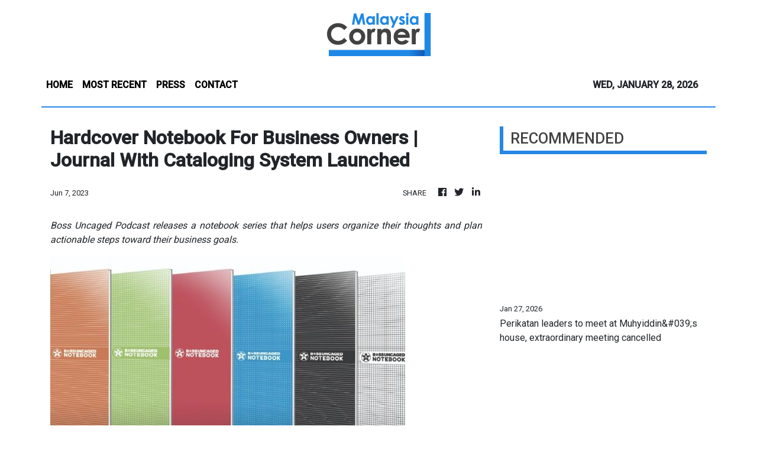

--- FILE ---
content_type: text/html; charset=utf-8
request_url: https://us-central1-vertical-news-network.cloudfunctions.net/get/fetch-include-rss
body_size: 16283
content:
[
  {
    "id": 112966619,
    "title": "Perikatan leaders to meet at Muhyiddin&#039;s house, extraordinary meeting cancelled",
    "summary": "PETALING JAYA: The Perikatan Nasional extraordinary meeting scheduled for Thursday (Jan 29) has been cancelled, and all leaders of the coalition's component parties will instead meet at Tan Sri Muhyiddin Yassin's house.  Read full story",
    "slug": "perikatan-leaders-to-meet-at-muhyiddin039s-house-extraordinary-meeting-cancelled",
    "link": "https://www.thestar.com.my/news/nation/2026/01/27/perikatan-leaders-to-meet-at-muhyiddin039s-house-extraordinary-meeting-cancelled",
    "date_published": "2026-01-27T15:57:00.000Z",
    "images": "https://apicms.thestar.com.my/uploads/images/2026/01/27/3741688.jpg",
    "categories": "1558",
    "img_id": "0",
    "caption": "",
    "country": "Malaysia",
    "source_type": "rss",
    "source": "The Stars"
  },
  {
    "id": 112966637,
    "title": "Teo faces fire from ex-UEC task force chair, rejects ‘provocateur’ charge",
    "summary": "Ex-deputy minister says her stance on UEC is consistent.",
    "slug": "teo-faces-fire-from-exuec-task-force-chair-rejects-provocateur-charge",
    "link": "https://www.malaysiakini.com/news/766709",
    "date_published": "2026-01-27T15:54:57.000Z",
    "images": "",
    "categories": "1558",
    "img_id": "0",
    "caption": "",
    "country": "Malaysia",
    "source_type": "rss",
    "source": "Malaysia Kini"
  },
  {
    "id": 112966620,
    "title": "Johor peat fire: Extinguishing operations 50% complete",
    "summary": "KOTA TINGGI: The operation to extinguish a peatland fire in Sungai Kapal, Taman Bayu Damai, which has been raging since Friday (Jan 23), reached 50 per cent completion as of 7pm on Tuesday (Jan 27). Read full story",
    "slug": "johor-peat-fire-extinguishing-operations-50-complete",
    "link": "https://www.thestar.com.my/news/nation/2026/01/27/johor-peat-fire-extinguishing-operations-50-complete",
    "date_published": "2026-01-27T15:31:00.000Z",
    "images": "https://apicms.thestar.com.my/uploads/images/2026/01/27/3741680.jpg",
    "categories": "1558",
    "img_id": "0",
    "caption": "",
    "country": "Malaysia",
    "source_type": "rss",
    "source": "The Stars"
  },
  {
    "id": 112966621,
    "title": "Two-year-old dies of heat exhaustion after being forgotten in car",
    "summary": "SEREMBAN: A two-year-old toddler is believed to have died of heat exhaustion after his mother left him in her car before reporting for work on Tuesday (Jan 27) morning. Read full story",
    "slug": "twoyearold-dies-of-heat-exhaustion-after-being-forgotten-in-car",
    "link": "https://www.thestar.com.my/news/nation/2026/01/27/toddler-dies-of-heat-exhaustion-after-being-forgotten-in-car",
    "date_published": "2026-01-27T14:32:00.000Z",
    "images": "https://apicms.thestar.com.my/uploads/images/2026/01/27/3741658.png",
    "categories": "1558",
    "img_id": "0",
    "caption": "",
    "country": "Malaysia",
    "source_type": "rss",
    "source": "The Stars"
  },
  {
    "id": 112966638,
    "title": "Anwar calls for de-escalation amid rising US-Iran tensions",
    "summary": "Conflict would affect an already fragile Middle East, he says.",
    "slug": "anwar-calls-for-deescalation-amid-rising-usiran-tensions",
    "link": "https://www.malaysiakini.com/news/766704",
    "date_published": "2026-01-27T13:59:46.000Z",
    "images": "",
    "categories": "1558",
    "img_id": "0",
    "caption": "",
    "country": "Malaysia",
    "source_type": "rss",
    "source": "Malaysia Kini"
  },
  {
    "id": 112966622,
    "title": "Fire breaks out at Kulim landfill",
    "summary": "KULIM: A landfill in Padang Cina, Kulim Hi-Tech, caught fire on Tuesday (Jan 27) Read full story",
    "slug": "fire-breaks-out-at-kulim-landfill",
    "link": "https://www.thestar.com.my/news/nation/2026/01/27/fire-breaks-out-at-kulim-landfill",
    "date_published": "2026-01-27T13:48:00.000Z",
    "images": "https://apicms.thestar.com.my/uploads/images/2026/01/27/3741551.jpg",
    "categories": "1558",
    "img_id": "0",
    "caption": "",
    "country": "Malaysia",
    "source_type": "rss",
    "source": "The Stars"
  },
  {
    "id": 112966639,
    "title": "Stop treating children like 'lab rats' with shifting policies, says Bersatu MP",
    "summary": "PARLIAMENT | Such things would only confuse children, Mas Ermieyati says.",
    "slug": "stop-treating-children-like-lab-rats-with-shifting-policies-says-bersatu-mp",
    "link": "https://www.malaysiakini.com/news/766701",
    "date_published": "2026-01-27T13:36:56.000Z",
    "images": "",
    "categories": "1558",
    "img_id": "0",
    "caption": "",
    "country": "Malaysia",
    "source_type": "rss",
    "source": "Malaysia Kini"
  },
  {
    "id": 112966623,
    "title": "Bersatu Johor division chiefs urge Sahruddin Jamal to resign as state chair",
    "summary": "PETALING JAYA: Fourteen of the 26 division chiefs of Bersatu Johor have called on the state chairman, Datuk Dr Sahruddin Jamal, to step down in the interest of the party's future. Read full story",
    "slug": "bersatu-johor-division-chiefs-urge-sahruddin-jamal-to-resign-as-state-chair",
    "link": "https://www.thestar.com.my/news/nation/2026/01/27/bersatu-johor-division-chiefs-urge-sahruddin-jamal-to-resign-as-state-chair",
    "date_published": "2026-01-27T13:24:00.000Z",
    "images": "https://apicms.thestar.com.my/uploads/images/2026/01/27/3741518.jpg",
    "categories": "1558",
    "img_id": "0",
    "caption": "",
    "country": "Malaysia",
    "source_type": "rss",
    "source": "The Stars"
  },
  {
    "id": 112966640,
    "title": "PN supreme council meeting cancelled, leaders to meet at Muhyiddin's home",
    "summary": "UPDATED 10.55PM | PAS deputy president confirms it, refuses to elaborate.",
    "slug": "pn-supreme-council-meeting-cancelled-leaders-to-meet-at-muhyiddins-home",
    "link": "https://www.malaysiakini.com/news/766700",
    "date_published": "2026-01-27T13:14:42.000Z",
    "images": "",
    "categories": "1558",
    "img_id": "0",
    "caption": "",
    "country": "Malaysia",
    "source_type": "rss",
    "source": "Malaysia Kini"
  },
  {
    "id": 112966624,
    "title": "Father of four fined RM1,500 for stealing from supermarket",
    "summary": "MELAKA: A security guard has been fined RM1,500 by the Ayer Keroh Magistrate's Court here on Tuesday (Jan 27) after pleading guilty to stealing at a shopping mall. Read full story",
    "slug": "father-of-four-fined-rm1500-for-stealing-from-supermarket",
    "link": "https://www.thestar.com.my/news/nation/2026/01/27/father-of-four-fined-rm1500-for-stealing-from-supermarket",
    "date_published": "2026-01-27T13:06:00.000Z",
    "images": "https://apicms.thestar.com.my/uploads/images/2026/01/27/3741499.jpg",
    "categories": "1558",
    "img_id": "0",
    "caption": "",
    "country": "Malaysia",
    "source_type": "rss",
    "source": "The Stars"
  },
  {
    "id": 112966625,
    "title": "Nearly 3,000 open burning cases reported so far this year, marking 300% increase",
    "summary": "KUALA LUMPUR: A total of 2,917 open burning cases involving 328 hectares of land were reported from Jan 1 until Tuesday (Jan 27), a significant increase of 300 per cent compared to the same period last year. Read full story",
    "slug": "nearly-3000-open-burning-cases-reported-so-far-this-year-marking-300-increase",
    "link": "https://www.thestar.com.my/news/nation/2026/01/27/nearly-3000-open-burning-cases-reported-so-far-this-year-marking-300-increase",
    "date_published": "2026-01-27T13:05:00.000Z",
    "images": "https://apicms.thestar.com.my/uploads/images/2026/01/27/3741510.jpg",
    "categories": "1558",
    "img_id": "0",
    "caption": "",
    "country": "Malaysia",
    "source_type": "rss",
    "source": "The Stars"
  },
  {
    "id": 112966626,
    "title": "US-Malaysia trade remains resilient amid global uncertainty, says outgoing ambassador Kagan",
    "summary": "KUALA LUMPUR: Bilateral trade between Malaysia and the United States has continued to grow this year despite global uncertainty, underscoring the resilience of US-Malaysia economic ties, says outgoing US Ambassador to Malaysia Edgard D. Kagan. Read full story",
    "slug": "usmalaysia-trade-remains-resilient-amid-global-uncertainty-says-outgoing-ambassador-kagan",
    "link": "https://www.thestar.com.my/news/nation/2026/01/27/us-malaysia-trade-remains-resilient-amid-global-uncertainty-says-outgoing-ambassador-kagan",
    "date_published": "2026-01-27T13:03:00.000Z",
    "images": "https://apicms.thestar.com.my/uploads/images/2026/01/27/3741537.JPG",
    "categories": "1558",
    "img_id": "0",
    "caption": "",
    "country": "Malaysia",
    "source_type": "rss",
    "source": "The Stars"
  },
  {
    "id": 112966200,
    "title": "Batik Air Malaysia to add 10 aircraft this year, targets 85% on-time performance by mid-year",
    "summary": "KUALA LUMPUR: Batik Air Malaysia plans to add 10 more aircraft this year, increasing its fleet to 63 planes as the airline accelerates network expansion, improves operational resilience and strengthens connectivity from Subang Airport. Read full story",
    "slug": "batik-air-malaysia-to-add-10-aircraft-this-year-targets-85-ontime-performance-by-midyear",
    "link": "https://www.thestar.com.my/business/business-news/2026/01/27/batik-air-malaysia-to-add-10-aircraft-this-year-targets-85-on-time-performance-by-mid-year",
    "date_published": "2026-01-27T12:40:00.000Z",
    "images": "https://apicms.thestar.com.my/uploads/images/2026/01/27/3741446.JPG",
    "categories": "353,577,598,1155,1157,1158,1245,1941,1962",
    "img_id": "0",
    "caption": "",
    "country": "Malaysia",
    "source_type": "rss",
    "source": "The Stars"
  },
  {
    "id": 112966627,
    "title": "Government subsidies successfully stabilise festive season flight prices, says Loke",
    "summary": "KUALA LUMPUR: The government's subsidy initiative to stabilise the price of flight tickets during festive seasons over the past two years has proven effective, as excessive price hikes, especially for flights from Peninsular Malaysia to Sabah and Sarawak, have been successfully controlled, says Anthony Loke. Read full story",
    "slug": "government-subsidies-successfully-stabilise-festive-season-flight-prices-says-loke",
    "link": "https://www.thestar.com.my/news/nation/2026/01/27/government-subsidies-successfully-stabilise-festive-season-flight-prices-says-loke",
    "date_published": "2026-01-27T12:39:00.000Z",
    "images": "https://apicms.thestar.com.my/uploads/images/2026/01/27/3741491.JPG",
    "categories": "1558",
    "img_id": "0",
    "caption": "",
    "country": "Malaysia",
    "source_type": "rss",
    "source": "The Stars"
  },
  {
    "id": 112966628,
    "title": "Mohd Na&#039;im&#039;s suit against Papagomo to proceed with trial after mediation failed",
    "summary": "KUALA LUMPUR: The defamation suit filed by former Minister in the Prime Minister's Department (Religious Affairs) Datuk Dr Mohd Na'im Mokhtar against blogger Wan Muhammad Azri Wan Deris, better known as Papagomo, will continue with the trial after both parties failed to settle the case amicably at the High Court here. Read full story",
    "slug": "mohd-na039im039s-suit-against-papagomo-to-proceed-with-trial-after-mediation-failed",
    "link": "https://www.thestar.com.my/news/nation/2026/01/27/mohd-na039im039s-suit-against-papagomo-to-proceed-with-trial-after-mediation-failed",
    "date_published": "2026-01-27T12:35:00.000Z",
    "images": "https://apicms.thestar.com.my/uploads/images/2026/01/27/3741534.jpg",
    "categories": "1558",
    "img_id": "0",
    "caption": "",
    "country": "Malaysia",
    "source_type": "rss",
    "source": "The Stars"
  },
  {
    "id": 112966201,
    "title": "Asean urged to strengthen unity amid fragmenting global order",
    "summary": "KUALA LUMPUR: Asean must take a more assertive and unified stance as intensifying great power rivalry and a weakening multilateral system risk marginalising the region in decisions that shape its future, speakers said at a high-level conference in London on Tuesday. Read full story",
    "slug": "asean-urged-to-strengthen-unity-amid-fragmenting-global-order",
    "link": "https://www.thestar.com.my/business/business-news/2026/01/27/asean-urged-to-strengthen-unity-amid-fragmenting-global-order",
    "date_published": "2026-01-27T12:29:00.000Z",
    "images": "https://apicms.thestar.com.my/uploads/images/2026/01/27/3741458.jpeg",
    "categories": "353,577,598,1155,1157,1158,1245,1941,1962",
    "img_id": "0",
    "caption": "",
    "country": "Malaysia",
    "source_type": "rss",
    "source": "The Stars"
  },
  {
    "id": 112966641,
    "title": "Govt launches matching grant programme to replace old vehicles",
    "summary": "This is to reduce the use of unsafe old vehicles, Loke says.",
    "slug": "govt-launches-matching-grant-programme-to-replace-old-vehicles",
    "link": "https://www.malaysiakini.com/news/766699",
    "date_published": "2026-01-27T12:03:40.000Z",
    "images": "",
    "categories": "1558",
    "img_id": "0",
    "caption": "",
    "country": "Malaysia",
    "source_type": "rss",
    "source": "Malaysia Kini"
  },
  {
    "id": 112966202,
    "title": "Harn Len records strong 2Q26 results on plantation support",
    "summary": "PETALING JAYA: Harn Len Corp Bhd will maintain prudence as it continues to chart out various business strategies going forward, including efforts to increase efficiency and cost rationalisation, to counter any negative impact to its business operations. Read full story",
    "slug": "harn-len-records-strong-2q26-results-on-plantation-support",
    "link": "https://www.thestar.com.my/business/business-news/2026/01/27/harn-len-records-strong-2q26-results-on-plantation-support",
    "date_published": "2026-01-27T12:03:00.000Z",
    "images": "https://apicms.thestar.com.my/uploads/images/2026/01/27/3741427.jpg",
    "categories": "353,577,598,1155,1157,1158,1245,1941,1962",
    "img_id": "0",
    "caption": "",
    "country": "Malaysia",
    "source_type": "rss",
    "source": "The Stars"
  },
  {
    "id": 112956774,
    "title": "Omesti unit appointed universal service provider",
    "summary": "PETALING JAYA: Omesti Bhd has secured a regulatory mandate that is set to provide earnings visibility over the medium term, following the designation of its indirect subsidiary as a universal service provider for education connectivity projects. Read full story",
    "slug": "omesti-unit-appointed-universal-service-provider",
    "link": "https://www.thestar.com.my/business/business-news/2026/01/27/omesti-unit-appointed-universal-service-provider",
    "date_published": "2026-01-27T11:36:00.000Z",
    "images": "https://apicms.thestar.com.my/uploads/images/2026/01/27/3741368.jpg",
    "categories": "353,577,598,1155,1157,1158,1245,1941,1962",
    "img_id": "0",
    "caption": "",
    "country": "Malaysia",
    "source_type": "rss",
    "source": "The Stars"
  },
  {
    "id": 112956775,
    "title": "Mlabs flags delay in issuing FY25 annual report",
    "summary": "KUALA LUMPUR: Mlabs Systems Bhd said it will miss the deadline to issue its annual report for the financial period ended Sept 30, 2025, citing the need for additional time to complete its audit. Read full story",
    "slug": "mlabs-flags-delay-in-issuing-fy25-annual-report",
    "link": "https://www.thestar.com.my/business/business-news/2026/01/27/mlabs-flags-delay-in-issuing-fy25-annual-report",
    "date_published": "2026-01-27T11:14:00.000Z",
    "images": "https://apicms.thestar.com.my/uploads/images/2026/01/27/3741366.jpg",
    "categories": "353,577,598,1155,1157,1158,1245,1941,1962",
    "img_id": "0",
    "caption": "",
    "country": "Malaysia",
    "source_type": "rss",
    "source": "The Stars"
  },
  {
    "id": 112956776,
    "title": "Ringgit holds firm below 4.00 as markets position for FOMC",
    "summary": "KUALA LUMPUR: The ringgit maintained its strength to close below the psychological level of 4.00 against the US dollar today, supported by positive sentiment and continued investor positioning ahead of the upcoming Federal Open Market Committee (FOMC) meeting. Read full story",
    "slug": "ringgit-holds-firm-below-400-as-markets-position-for-fomc",
    "link": "https://www.thestar.com.my/business/business-news/2026/01/27/ringgit-holds-firm-below-400-as-markets-position-for-fomc",
    "date_published": "2026-01-27T10:56:00.000Z",
    "images": "https://apicms.thestar.com.my/uploads/images/2026/01/27/3741342.jpg",
    "categories": "353,577,598,1155,1157,1158,1245,1941,1962",
    "img_id": "0",
    "caption": "",
    "country": "Malaysia",
    "source_type": "rss",
    "source": "The Stars"
  },
  {
    "id": 112966642,
    "title": "Bersatu MP: Don't mock people's food choices, Islam doesn't condone it",
    "summary": "PARLIAMENT | Kalam says pigs aren't smelly but the pens are.",
    "slug": "bersatu-mp-dont-mock-peoples-food-choices-islam-doesnt-condone-it",
    "link": "https://www.malaysiakini.com/news/766695",
    "date_published": "2026-01-27T10:41:03.000Z",
    "images": "",
    "categories": "1558",
    "img_id": "0",
    "caption": "",
    "country": "Malaysia",
    "source_type": "rss",
    "source": "Malaysia Kini"
  },
  {
    "id": 112966643,
    "title": "Court sets Feb 25 to hear PM's bid to strike out Waytha's suit",
    "summary": "The former minister seeks to declare Anwar's appointment as PM and PM null and void.",
    "slug": "court-sets-feb-25-to-hear-pms-bid-to-strike-out-waythas-suit",
    "link": "https://www.malaysiakini.com/news/766694",
    "date_published": "2026-01-27T10:38:35.000Z",
    "images": "",
    "categories": "1558",
    "img_id": "0",
    "caption": "",
    "country": "Malaysia",
    "source_type": "rss",
    "source": "Malaysia Kini"
  },
  {
    "id": 112956777,
    "title": "Johor Port handles up to 1,800 trucks daily in 2025",
    "summary": "KUALA LUMPUR: Johor Port Bhd said it handled up to 1,800 truck movements a day in 2025, its highest-ever level of landside traffic, while maintaining smooth operations and minimal congestion, including during peak periods. Read full story",
    "slug": "johor-port-handles-up-to-1800-trucks-daily-in-2025",
    "link": "https://www.thestar.com.my/business/business-news/2026/01/27/johor-port-handles-up-to-1800-trucks-daily-in-2025",
    "date_published": "2026-01-27T10:31:00.000Z",
    "images": "https://apicms.thestar.com.my/uploads/images/2026/01/27/3741309.jpg",
    "categories": "353,577,598,1155,1157,1158,1245,1941,1962",
    "img_id": "0",
    "caption": "",
    "country": "Malaysia",
    "source_type": "rss",
    "source": "The Stars"
  },
  {
    "id": 112956778,
    "title": "Advancecon wins RM82mil earthworks job in Johor",
    "summary": "PETALING JAYA: Advancecon Holdings Bhd has secured a RM82.09mil contract that strengthens its order book and earnings visibility, as the civil engineering specialist deepens its footprint in Johor's fast-growing industrial corridor. Read full story",
    "slug": "advancecon-wins-rm82mil-earthworks-job-in-johor",
    "link": "https://www.thestar.com.my/business/business-news/2026/01/27/advancecon-wins-rm82mil-earthworks-job-in-johor",
    "date_published": "2026-01-27T10:09:00.000Z",
    "images": "https://apicms.thestar.com.my/uploads/images/2026/01/27/3741165.jpg",
    "categories": "353,577,598,1155,1157,1158,1245,1941,1962",
    "img_id": "0",
    "caption": "",
    "country": "Malaysia",
    "source_type": "rss",
    "source": "The Stars"
  },
  {
    "id": 112966644,
    "title": "After repeated setbacks, opposition MP says will ask for allocation in 'afterlife'",
    "summary": "PARLIAMENT | Parit MP bemoans zero progress even though the issue was repeatedly raised.",
    "slug": "after-repeated-setbacks-opposition-mp-says-will-ask-for-allocation-in-afterlife",
    "link": "https://www.malaysiakini.com/news/766689",
    "date_published": "2026-01-27T10:02:49.000Z",
    "images": "",
    "categories": "1558",
    "img_id": "0",
    "caption": "",
    "country": "Malaysia",
    "source_type": "rss",
    "source": "Malaysia Kini"
  },
  {
    "id": 112946320,
    "title": "Policy certainty, reforms and current external factors are working for ringgit, says BNM Governor",
    "summary": "KUALA LUMPUR: Policy certainty, ongoing government reforms and supportive external factors have contributed to the ringgit's steady appreciation to levels last seen in 2018, said Bank Negara Malaysia (BNM) Governor Datuk Seri Abdul Rasheed Ghaffour. Read full story",
    "slug": "policy-certainty-reforms-and-current-external-factors-are-working-for-ringgit-says-bnm-governor",
    "link": "https://www.thestar.com.my/business/business-news/2026/01/27/policy-certainty-reforms-and-current-external-factors-are-working-for-ringgit-says-bnm-governor",
    "date_published": "2026-01-27T09:52:00.000Z",
    "images": "https://apicms.thestar.com.my/uploads/images/2026/01/27/3741058.jpg",
    "categories": "353,577,598,1155,1157,1158,1245,1941,1962",
    "img_id": "0",
    "caption": "",
    "country": "Malaysia",
    "source_type": "rss",
    "source": "The Stars"
  },
  {
    "id": 112946321,
    "title": "Malaysia IPO market tops Southeast Asia by volume in 2025",
    "summary": "KUALA LUMPUR: Malaysia's initial public offering (IPO) market topped Southeast Asia by volume, with 59 IPOs raising US$1.4 billion (2024: 55 IPOs raising US$1.6 billion), mainly through the ACE Market (US$1 = RM3.96). Read full story",
    "slug": "malaysia-ipo-market-tops-southeast-asia-by-volume-in-2025",
    "link": "https://www.thestar.com.my/business/business-news/2026/01/27/malaysia-ipo-market-tops-southeast-asia-by-volume-in-2025",
    "date_published": "2026-01-27T09:42:00.000Z",
    "images": "https://apicms.thestar.com.my/uploads/images/2026/01/27/3740864.jpg",
    "categories": "353,577,598,1155,1157,1158,1245,1941,1962",
    "img_id": "0",
    "caption": "",
    "country": "Malaysia",
    "source_type": "rss",
    "source": "The Stars"
  },
  {
    "id": 112946826,
    "title": "Bukit Aman to implement highest security for returning Captain Praba gang members, says source",
    "summary": "KUALA LUMPUR: Bukit Aman is expected to impose the highest level of security when three Malaysian criminals detained in Mumbai, India, arrive back in the country. Read full story",
    "slug": "bukit-aman-to-implement-highest-security-for-returning-captain-praba-gang-members-says-source",
    "link": "https://www.thestar.com.my/news/nation/2026/01/27/bukit-aman-to-implement-highest-security-for-returning-captain-praba-gang-members-says-source",
    "date_published": "2026-01-27T09:41:00.000Z",
    "images": "https://apicms.thestar.com.my/uploads/images/2026/01/27/3741060.jpeg",
    "categories": "1558",
    "img_id": "0",
    "caption": "",
    "country": "Malaysia",
    "source_type": "rss",
    "source": "The Stars"
  },
  {
    "id": 112946827,
    "title": "High Court dismisses woman&#039;s bid to overturn Muslim status",
    "summary": "SEREMBAN: The High Court here has dismissed a suit filed by a 47-year-old woman against the Malaysian government and two others seeking to nullify her conversion to Islam. Read full story",
    "slug": "high-court-dismisses-woman039s-bid-to-overturn-muslim-status",
    "link": "https://www.thestar.com.my/news/nation/2026/01/27/high-court-dismisses-woman039s-bid-to-overturn-muslim-status",
    "date_published": "2026-01-27T09:38:00.000Z",
    "images": "https://apicms.thestar.com.my/uploads/images/2026/01/27/3741059.jpg",
    "categories": "1558",
    "img_id": "0",
    "caption": "",
    "country": "Malaysia",
    "source_type": "rss",
    "source": "The Stars"
  },
  {
    "id": 112946828,
    "title": "Court allows academics to serve summons on actress Rita Rudaini by alternative means",
    "summary": "KUALA LUMPUR: The High Court here has allowed an application by two academics to serve a summons on actress Rita Rudaini by way of substituted service. Read full story",
    "slug": "court-allows-academics-to-serve-summons-on-actress-rita-rudaini-by-alternative-means",
    "link": "https://www.thestar.com.my/news/nation/2026/01/27/court-allows-academics-to-serve-summons-on-actress-rita-rudaini-by-alternative-means",
    "date_published": "2026-01-27T09:34:00.000Z",
    "images": "https://apicms.thestar.com.my/uploads/images/2026/01/27/3741047.jpg",
    "categories": "1558",
    "img_id": "0",
    "caption": "",
    "country": "Malaysia",
    "source_type": "rss",
    "source": "The Stars"
  },
  {
    "id": 112946829,
    "title": "International cruise liners eyeing Sabah for expanded tourism operations",
    "summary": "KOTA KINABALU: Sabah is getting more attention from international cruise operators who see potential in the industry here. Read full story",
    "slug": "international-cruise-liners-eyeing-sabah-for-expanded-tourism-operations",
    "link": "https://www.thestar.com.my/news/nation/2026/01/27/international-cruise-liners-eyeing-sabah-for-expanded-tourism-operations",
    "date_published": "2026-01-27T09:30:00.000Z",
    "images": "https://apicms.thestar.com.my/uploads/images/2026/01/27/3741000.jpg",
    "categories": "1558",
    "img_id": "0",
    "caption": "",
    "country": "Malaysia",
    "source_type": "rss",
    "source": "The Stars"
  },
  {
    "id": 112946830,
    "title": "Three suspected &#039;Geng Captain Praba&#039; members held in Mumbai, facing extradition to M&#039;sia",
    "summary": "KUALA LUMPUR: Three Malaysians detained at Chhatrapati Shivaji Maharaj International Airport in Mumbai, India, after being deported from the United Kingdom are believed to be members of a criminal gang known as \"Geng Captain Praba\". Read full story",
    "slug": "three-suspected-039geng-captain-praba039-members-held-in-mumbai-facing-extradition-to-m039sia",
    "link": "https://www.thestar.com.my/news/nation/2026/01/27/three-suspected-039geng-captain-praba039-members-held-in-mumbai-facing-extradition-to-m039sia",
    "date_published": "2026-01-27T09:25:00.000Z",
    "images": "https://apicms.thestar.com.my/uploads/images/2026/01/27/3740978.jpg",
    "categories": "1558",
    "img_id": "0",
    "caption": "",
    "country": "Malaysia",
    "source_type": "rss",
    "source": "The Stars"
  },
  {
    "id": 112946322,
    "title": "Banking stocks lift FBM KLCI to intraday high, ringgit extends gains",
    "summary": "KUALA LUMPUR: The FBM KLCI rallied to an intraday high on Tuesday, extending gains for a fifth straight session as banking stocks surged and the ringgit continued to strengthen. Read full story",
    "slug": "banking-stocks-lift-fbm-klci-to-intraday-high-ringgit-extends-gains",
    "link": "https://www.thestar.com.my/business/business-news/2026/01/27/banking-stocks-lift-fbm-klci-to-intraday-high-ringgit-extends-gains",
    "date_published": "2026-01-27T09:25:00.000Z",
    "images": "https://apicms.thestar.com.my/uploads/images/2026/01/27/3741040.jpg",
    "categories": "353,577,598,1155,1157,1158,1245,1941,1962",
    "img_id": "0",
    "caption": "",
    "country": "Malaysia",
    "source_type": "rss",
    "source": "The Stars"
  },
  {
    "id": 112946831,
    "title": "Mosque secretary&#039;s services terminated for watching indecent videos in mosque premises",
    "summary": "MELAKA: The services of a mosque secretary in the state, who was allegedly caught on camera watching indecent videos within the mosque premises, have been terminated effective immediately. Read full story",
    "slug": "mosque-secretary039s-services-terminated-for-watching-indecent-videos-in-mosque-premises",
    "link": "https://www.thestar.com.my/news/nation/2026/01/27/mosque-secretary039s-services-terminated-for-watching-indecent-videos-in-mosque-premises",
    "date_published": "2026-01-27T09:21:00.000Z",
    "images": "https://apicms.thestar.com.my/uploads/images/2026/01/27/3741086.jpg",
    "categories": "1558",
    "img_id": "0",
    "caption": "",
    "country": "Malaysia",
    "source_type": "rss",
    "source": "The Stars"
  },
  {
    "id": 112946832,
    "title": "Feb 25 set for hearing of Anwar&#039;s bid to strike out Waytha Moorthy&#039;s lawsuit",
    "summary": "KUALA LUMPUR: The High Court has fixed Feb 25 to hear a striking out application filed by Prime Minister Datuk Seri Anwar Ibrahim on Hindraf chairman P. Waytha Moorthy's lawsuit challenging his election as Tambun MP and his subsequent appointment as premier. Read full story",
    "slug": "feb-25-set-for-hearing-of-anwar039s-bid-to-strike-out-waytha-moorthy039s-lawsuit",
    "link": "https://www.thestar.com.my/news/nation/2026/01/27/feb-25-set-for-hearing-of-anwar039s-bid-to-strike-out-waytha-moorthy039s-lawsuit",
    "date_published": "2026-01-27T09:19:00.000Z",
    "images": "https://apicms.thestar.com.my/uploads/images/2026/01/27/3740973.jpg",
    "categories": "1558",
    "img_id": "0",
    "caption": "",
    "country": "Malaysia",
    "source_type": "rss",
    "source": "The Stars"
  },
  {
    "id": 112946833,
    "title": "Baba Nyonya family ushers in Lunar New Year with RM20,000 fireworks display",
    "summary": "MELAKA: A prominent Baba Nyonya community member is set to usher in the Year of the Horse with a RM20,000 fireworks display on the eve of the Lunar New Year, continuing a Peranakan tradition his family here has upheld for generations. Read full story",
    "slug": "baba-nyonya-family-ushers-in-lunar-new-year-with-rm20000-fireworks-display",
    "link": "https://www.thestar.com.my/news/nation/2026/01/27/baba-nyonya-family-ushers-in-lunar-new-year-with-rm20000-fireworks-display",
    "date_published": "2026-01-27T09:14:00.000Z",
    "images": "https://apicms.thestar.com.my/uploads/images/2026/01/27/3740947.jpg",
    "categories": "1558",
    "img_id": "0",
    "caption": "",
    "country": "Malaysia",
    "source_type": "rss",
    "source": "The Stars"
  },
  {
    "id": 112946843,
    "title": "After Year 1 diagnosis U-turn, MP tells govt to assess schools' capacity",
    "summary": "PARLIAMENT | Radzi says the new policy is expected to significantly increase the number of students.",
    "slug": "after-year-1-diagnosis-uturn-mp-tells-govt-to-assess-schools-capacity",
    "link": "https://www.malaysiakini.com/news/766681",
    "date_published": "2026-01-27T09:09:55.000Z",
    "images": "",
    "categories": "1558",
    "img_id": "0",
    "caption": "",
    "country": "Malaysia",
    "source_type": "rss",
    "source": "Malaysia Kini"
  },
  {
    "id": 112946844,
    "title": "MP cites Azam's tenure extensions in call to raise CJ's retirement age",
    "summary": "PARLIAMENT | Wan Fayhsal cites UK, where judges retire at 75.",
    "slug": "mp-cites-azams-tenure-extensions-in-call-to-raise-cjs-retirement-age",
    "link": "https://www.malaysiakini.com/news/766680",
    "date_published": "2026-01-27T09:05:47.000Z",
    "images": "",
    "categories": "1558",
    "img_id": "0",
    "caption": "",
    "country": "Malaysia",
    "source_type": "rss",
    "source": "Malaysia Kini"
  },
  {
    "id": 112946834,
    "title": "Water bombing scheduled tomorrow for Kota Tinggi peat fire, says fire dept",
    "summary": "KOTA TINGGI: Helicopters will be deployed tomorrow for water bombing to speed up efforts to put out the peat fire along Jalan Sungai Kapal and Taman Bayu Damai, Pengerang, which has affected 99.54 hectares since it started on Friday (Jan 28). Read full story",
    "slug": "water-bombing-scheduled-tomorrow-for-kota-tinggi-peat-fire-says-fire-dept",
    "link": "https://www.thestar.com.my/news/nation/2026/01/27/water-bombing-scheduled-tomorrow-for-kota-tinggi-peat-fire-says-fire-dept",
    "date_published": "2026-01-27T08:54:00.000Z",
    "images": "https://apicms.thestar.com.my/uploads/images/2026/01/27/3740936.jpg",
    "categories": "1558",
    "img_id": "0",
    "caption": "",
    "country": "Malaysia",
    "source_type": "rss",
    "source": "The Stars"
  },
  {
    "id": 112946835,
    "title": "Urgent safety review needed, SAPP veep says after fatal Lahad Datu sewer pit crash",
    "summary": "KOTA KINABALU: Safety standards and measures at construction sites must be reviewed to prevent accidents like the recent fatal sewer pit incident in Lahad Datu, says the Sabah Progressive Party (SAPP) Read full story",
    "slug": "urgent-safety-review-needed-sapp-veep-says-after-fatal-lahad-datu-sewer-pit-crash",
    "link": "https://www.thestar.com.my/news/nation/2026/01/27/urgent-safety-review-needed-sapp-veep-says-after-fatal-lahad-datu-sewer-pit-crash",
    "date_published": "2026-01-27T08:53:00.000Z",
    "images": "https://apicms.thestar.com.my/uploads/images/2026/01/27/3740900.jpg",
    "categories": "1558",
    "img_id": "0",
    "caption": "",
    "country": "Malaysia",
    "source_type": "rss",
    "source": "The Stars"
  },
  {
    "id": 112946323,
    "title": "Gold climbs, silver jumps 8% to near record highs on safe-haven demand",
    "summary": "GOLD rose on Tuesday as geopolitical uncertainty underpinned safe-haven demand, while silver surged 8% to hover near all-time highs. Read full story",
    "slug": "gold-climbs-silver-jumps-8-to-near-record-highs-on-safehaven-demand",
    "link": "https://www.thestar.com.my/business/business-news/2026/01/27/gold-climbs-silver-jumps-8-to-near-record-highs-on-safe-haven-demand",
    "date_published": "2026-01-27T08:48:00.000Z",
    "images": "https://apicms.thestar.com.my/uploads/images/2026/01/27/3740859.jpg",
    "categories": "353,577,598,1155,1157,1158,1245,1941,1962",
    "img_id": "0",
    "caption": "",
    "country": "Malaysia",
    "source_type": "rss",
    "source": "The Stars"
  },
  {
    "id": 112946324,
    "title": "Malaysia’s real estate market remains attractive to foreign investors even with stronger ringgit",
    "summary": "KUALA LUMPUR: Malaysia's real estate market continues to receive demand from foreign investors in 2026 even with the stronger ringgit, underpinned by affordable property prices within the Southeast Asia region. Read full story",
    "slug": "malaysias-real-estate-market-remains-attractive-to-foreign-investors-even-with-stronger-ringgit",
    "link": "https://www.thestar.com.my/business/business-news/2026/01/27/malaysias-real-estate-market-remains-attractive-to-foreign-investors-even-with-stronger-ringgit",
    "date_published": "2026-01-27T08:30:00.000Z",
    "images": "https://apicms.thestar.com.my/uploads/images/2026/01/27/3740760.jpg",
    "categories": "353,577,598,1155,1157,1158,1245,1941,1962",
    "img_id": "0",
    "caption": "",
    "country": "Malaysia",
    "source_type": "rss",
    "source": "The Stars"
  },
  {
    "id": 112945298,
    "title": "Indonesian president&#039;s nephew appointed to central bank, raising independence concerns",
    "summary": "JAKARTA: Indonesia's parliament on Tuesday appointed President Prabowo Subianto's nephew, Thomas Djiwandono, as a deputy governor of the central bank, in spite of some concerns his installation will undermine the institution's operational independence. Read full story",
    "slug": "indonesian-president039s-nephew-appointed-to-central-bank-raising-independence-concerns",
    "link": "https://www.thestar.com.my/business/business-news/2026/01/27/indonesian-president039s-nephew-appointed-to-central-bank-raising-independence-concerns",
    "date_published": "2026-01-27T08:13:00.000Z",
    "images": "https://apicms.thestar.com.my/uploads/images/2026/01/27/3740742.jpg",
    "categories": "353,577,598,1155,1157,1158,1245,1941,1962",
    "img_id": "0",
    "caption": "",
    "country": "Malaysia",
    "source_type": "rss",
    "source": "The Stars"
  },
  {
    "id": 112945299,
    "title": "Matrade steps up export drive in 2026 after record trade year",
    "summary": "KUALA LUMPUR: Malaysia's trade outlook for 2026 remains positive, underpinned by resilient domestic demand and stronger tourism momentum following a record RM3.06 trillion trade performance in 2025. Read full story",
    "slug": "matrade-steps-up-export-drive-in-2026-after-record-trade-year",
    "link": "https://www.thestar.com.my/business/business-news/2026/01/27/matrade-steps-up-export-drive-in-2026-after-record-trade-year",
    "date_published": "2026-01-27T07:58:00.000Z",
    "images": "https://apicms.thestar.com.my/uploads/images/2026/01/27/3740732.jpeg",
    "categories": "353,577,598,1155,1157,1158,1245,1941,1962",
    "img_id": "0",
    "caption": "",
    "country": "Malaysia",
    "source_type": "rss",
    "source": "The Stars"
  },
  {
    "id": 112945300,
    "title": "MR DIY outperforms southeast Asia peers",
    "summary": "MALAYSIAN retailer MR DIY Group M. Bhd., Southeast Asia's top-performing stock this month, is drawing further bullish bets as analysts anticipate upside from the country's improving consumption outlook. Read full story",
    "slug": "mr-diy-outperforms-southeast-asia-peers",
    "link": "https://www.thestar.com.my/business/business-news/2026/01/27/mr-diy-outperforms-southeast-asia-peers",
    "date_published": "2026-01-27T07:41:00.000Z",
    "images": "https://apicms.thestar.com.my/uploads/images/2026/01/27/3740682.jpeg",
    "categories": "353,577,598,1155,1157,1158,1245,1941,1962",
    "img_id": "0",
    "caption": "",
    "country": "Malaysia",
    "source_type": "rss",
    "source": "The Stars"
  },
  {
    "id": 112946845,
    "title": "Klang MP urges govt to expedite actions in MBI ponzi scheme",
    "summary": "Ganabatirau says there have been no updates since the arrest of several high-profile individuals.",
    "slug": "klang-mp-urges-govt-to-expedite-actions-in-mbi-ponzi-scheme",
    "link": "https://www.malaysiakini.com/news/766670",
    "date_published": "2026-01-27T07:34:27.000Z",
    "images": "",
    "categories": "1558",
    "img_id": "0",
    "caption": "",
    "country": "Malaysia",
    "source_type": "rss",
    "source": "Malaysia Kini"
  },
  {
    "id": 112946846,
    "title": "CM rebuts Sanusi's Penang bid, cites failed Sulu claim on Sabah",
    "summary": "PARLIAMENT | Chow says historical assertions cannot override constitutional sovereignty.",
    "slug": "cm-rebuts-sanusis-penang-bid-cites-failed-sulu-claim-on-sabah",
    "link": "https://www.malaysiakini.com/news/766665",
    "date_published": "2026-01-27T07:19:16.000Z",
    "images": "",
    "categories": "1558",
    "img_id": "0",
    "caption": "",
    "country": "Malaysia",
    "source_type": "rss",
    "source": "Malaysia Kini"
  },
  {
    "id": 112945301,
    "title": "Greentronics enters Thai digital insurance space through insurer partnership",
    "summary": "KUALA LUMPUR: Greentronics Technology Bhd's fleet management-focused subsidiary, Mpire Mobility Sdn Bhd, has entered into a strategic partnership with Thai Paiboon Insurance Public Company Limited (TPB) to capitalise on rising cross-border travel between Malaysia and Thailand. Read full story",
    "slug": "greentronics-enters-thai-digital-insurance-space-through-insurer-partnership",
    "link": "https://www.thestar.com.my/business/business-news/2026/01/27/greentronics-enters-thai-digital-insurance-space-through-insurer-partnership",
    "date_published": "2026-01-27T07:18:00.000Z",
    "images": "https://apicms.thestar.com.my/uploads/images/2026/01/27/3740633.jpeg",
    "categories": "353,577,598,1155,1157,1158,1245,1941,1962",
    "img_id": "0",
    "caption": "",
    "country": "Malaysia",
    "source_type": "rss",
    "source": "The Stars"
  },
  {
    "id": 112945302,
    "title": "Anwar: Positive economic data strengthen ringgit",
    "summary": "KUALA LUMPUR: Positive economic data have reinforced the position and strength of the ringgit, Prime Minister Datuk Seri Anwar Ibrahim said. Read full story",
    "slug": "anwar-positive-economic-data-strengthen-ringgit",
    "link": "https://www.thestar.com.my/business/business-news/2026/01/27/anwar-positive-economic-data-strengthen-ringgit",
    "date_published": "2026-01-27T06:56:00.000Z",
    "images": "https://apicms.thestar.com.my/uploads/images/2026/01/27/3740604.jpg",
    "categories": "353,577,598,1155,1157,1158,1245,1941,1962",
    "img_id": "0",
    "caption": "",
    "country": "Malaysia",
    "source_type": "rss",
    "source": "The Stars"
  },
  {
    "id": 112946847,
    "title": "Year 1 at 6: Anwar's U-turn shows new plan a half-baked policy, PAS MP says",
    "summary": "Fadhli notes lack of in-depth study before announcement.",
    "slug": "year-1-at-6-anwars-uturn-shows-new-plan-a-halfbaked-policy-pas-mp-says",
    "link": "https://www.malaysiakini.com/news/766659",
    "date_published": "2026-01-27T06:45:09.000Z",
    "images": "",
    "categories": "1558",
    "img_id": "0",
    "caption": "",
    "country": "Malaysia",
    "source_type": "rss",
    "source": "Malaysia Kini"
  },
  {
    "id": 112946848,
    "title": "Chegubard to make new exposés on graft involving public agency, zakat centre ",
    "summary": "Bersatu leader says he will submit info to MACC soon.",
    "slug": "chegubard-to-make-new-exposes-on-graft-involving-public-agency-zakat-centre-",
    "link": "https://www.malaysiakini.com/news/766657",
    "date_published": "2026-01-27T06:38:58.000Z",
    "images": "",
    "categories": "1558",
    "img_id": "0",
    "caption": "",
    "country": "Malaysia",
    "source_type": "rss",
    "source": "Malaysia Kini"
  },
  {
    "id": 112946849,
    "title": "Dr M stops by at café, first public appearance since Jan 6 fall",
    "summary": "UPDATED 9.06PM | His aide confirms that ex-PM has not yet been discharged.",
    "slug": "dr-m-stops-by-at-cafe-first-public-appearance-since-jan-6-fall",
    "link": "https://www.malaysiakini.com/news/766656",
    "date_published": "2026-01-27T06:34:26.000Z",
    "images": "",
    "categories": "1558",
    "img_id": "0",
    "caption": "",
    "country": "Malaysia",
    "source_type": "rss",
    "source": "Malaysia Kini"
  },
  {
    "id": 112945303,
    "title": "Ringgit hits fresh 2018 high of 3.9540 against US dollar, extends uptrend",
    "summary": "KUALA LUMPUR: The ringgit traded at 3.9540 against the US dollar at the lunch break, marking a fresh high since May 15, 2018, when it last stood at the same level, and extending its run of fresh highs. Read full story",
    "slug": "ringgit-hits-fresh-2018-high-of-39540-against-us-dollar-extends-uptrend",
    "link": "https://www.thestar.com.my/business/business-news/2026/01/27/ringgit-hits-fresh-2018-high-of-39540-against-us-dollar-extends-uptrend",
    "date_published": "2026-01-27T06:33:00.000Z",
    "images": "https://apicms.thestar.com.my/uploads/images/2026/01/27/3740602.jpg",
    "categories": "353,577,598,1155,1157,1158,1245,1941,1962",
    "img_id": "0",
    "caption": "",
    "country": "Malaysia",
    "source_type": "rss",
    "source": "The Stars"
  },
  {
    "id": 112946850,
    "title": "No pork supply shortage or price hike for CNY - deputy minister",
    "summary": "Chan says Perak is the largest domestic supplier, adds Selangor doesn't produce much.",
    "slug": "no-pork-supply-shortage-or-price-hike-for-cny-deputy-minister",
    "link": "https://www.malaysiakini.com/news/766651",
    "date_published": "2026-01-27T06:22:48.000Z",
    "images": "",
    "categories": "1558",
    "img_id": "0",
    "caption": "",
    "country": "Malaysia",
    "source_type": "rss",
    "source": "Malaysia Kini"
  },
  {
    "id": 112945304,
    "title": "China&#039;s Anta Sports buys 29% Puma stake for US$1.8bil",
    "summary": "ANTA Sports Products Ltd announced on Tuesday that it has entered into a share purchase agreement with Groupe Artémis, the investment firm of the Pinault family, to acquire a 29.06 percent stake in the global sportswear giant behind the Puma brand. Read full story",
    "slug": "china039s-anta-sports-buys-29-puma-stake-for-us18bil",
    "link": "https://www.thestar.com.my/business/business-news/2026/01/27/chinese-sportswear-firm-to-secure-major-stake-in-puma",
    "date_published": "2026-01-27T06:17:00.000Z",
    "images": "https://apicms.thestar.com.my/uploads/images/2026/01/27/3740593.jpg",
    "categories": "353,577,598,1155,1157,1158,1245,1941,1962",
    "img_id": "0",
    "caption": "",
    "country": "Malaysia",
    "source_type": "rss",
    "source": "The Stars"
  },
  {
    "id": 112935005,
    "title": "Wan Saiful: If Muhyiddin still chair, why didn't he call for successor meeting?",
    "summary": "Tasek Gelugor MP says a responsible leader would have ensured proper succession.",
    "slug": "wan-saiful-if-muhyiddin-still-chair-why-didnt-he-call-for-successor-meeting",
    "link": "https://www.malaysiakini.com/news/766647",
    "date_published": "2026-01-27T05:34:00.000Z",
    "images": "",
    "categories": "1558",
    "img_id": "0",
    "caption": "",
    "country": "Malaysia",
    "source_type": "rss",
    "source": "Malaysia Kini"
  },
  {
    "id": 112934994,
    "title": "Granny, 88, gets a helping hand to sell her veggies without disruption",
    "summary": "SEGAMAT: At 88, Sim Giok Hong still rises early each morning to sell vegetables at the Kampung Abdullah public market near her home. Read full story",
    "slug": "granny-88-gets-a-helping-hand-to-sell-her-veggies-without-disruption",
    "link": "https://www.thestar.com.my/news/nation/2026/01/27/granny-88-gets-a-helping-hand-to-sell-her-veggies-without-disruption",
    "date_published": "2026-01-27T05:25:00.000Z",
    "images": "https://apicms.thestar.com.my/uploads/images/2026/01/27/3740450.jpeg",
    "categories": "1558",
    "img_id": "0",
    "caption": "",
    "country": "Malaysia",
    "source_type": "rss",
    "source": "The Stars"
  },
  {
    "id": 112934995,
    "title": "Dr M makes first public appearance after hip fracture",
    "summary": "KUALA LUMPUR: Former prime minister Tun Dr Mahathir Mohamed was seen at Pavilion Damansara Heights on Tuesday (Jan 27). Read full story",
    "slug": "dr-m-makes-first-public-appearance-after-hip-fracture",
    "link": "https://www.thestar.com.my/news/nation/2026/01/27/dr-m-makes-first-public-appearance-after-hip-fracture",
    "date_published": "2026-01-27T05:22:00.000Z",
    "images": "https://apicms.thestar.com.my/uploads/images/2026/01/27/3740447.jpg",
    "categories": "1558",
    "img_id": "0",
    "caption": "",
    "country": "Malaysia",
    "source_type": "rss",
    "source": "The Stars"
  },
  {
    "id": 112934996,
    "title": "S&#039;wak adds RM10mil to Unifor 2026 allocation",
    "summary": "KUCHING: The Sarawak government will allocate an additional RM10mil to the Unit for Other Religions (Unifor) this year, bringing the total to RM120mil. Read full story",
    "slug": "s039wak-adds-rm10mil-to-unifor-2026-allocation",
    "link": "https://www.thestar.com.my/news/nation/2026/01/27/s039wak-adds-rm10mil-to-unifor-2026-allocation",
    "date_published": "2026-01-27T05:16:00.000Z",
    "images": "https://apicms.thestar.com.my/uploads/images/2026/01/27/3740436.jpg",
    "categories": "1558",
    "img_id": "0",
    "caption": "",
    "country": "Malaysia",
    "source_type": "rss",
    "source": "The Stars"
  },
  {
    "id": 112934521,
    "title": "Bank rally drives FBM KLCI higher by nearly 1%",
    "summary": "KUALA LUMPUR: The FBM KLCI tacked on 0.9% in morning trading as local blue chips continued their red-hot rally amid an inflow of foreign funds, and optimism over Big Tech earnings releases in the US later this week. Read full story",
    "slug": "bank-rally-drives-fbm-klci-higher-by-nearly-1",
    "link": "https://www.thestar.com.my/business/business-news/2026/01/27/bank-rally-drives-fbm-klci-higher-by-nearly-1",
    "date_published": "2026-01-27T05:04:00.000Z",
    "images": "https://apicms.thestar.com.my/uploads/images/2026/01/27/3740415.jpg",
    "categories": "353,577,598,1155,1157,1158,1245,1941,1962",
    "img_id": "0",
    "caption": "",
    "country": "Malaysia",
    "source_type": "rss",
    "source": "The Stars"
  },
  {
    "id": 112934997,
    "title": "Transport Ministry mulls mandatory defensive driving courses for drivers with traffic offence records",
    "summary": "KUALA LUMPUR: The Transport Ministry is mulling over the possibility of making defensive driving courses mandatory, particularly for drivers with traffic offence records or suspended licences. Read full story",
    "slug": "transport-ministry-mulls-mandatory-defensive-driving-courses-for-drivers-with-traffic-offence-records",
    "link": "https://www.thestar.com.my/news/nation/2026/01/27/transport-ministry-mulls-mandatory-defensive-driving-courses-for-drivers-with-traffic-offence-records",
    "date_published": "2026-01-27T05:00:00.000Z",
    "images": "https://apicms.thestar.com.my/uploads/images/2026/01/27/3740421.JPG",
    "categories": "1558",
    "img_id": "0",
    "caption": "",
    "country": "Malaysia",
    "source_type": "rss",
    "source": "The Stars"
  },
  {
    "id": 112934998,
    "title": "JB cops nab 16 motorcyclists for reckless road stunts",
    "summary": "JOHOR BARU: Police have arrested 16 motorcyclists for performing dangerous stunts on public roads during a late-night operation across the city. Read full story",
    "slug": "jb-cops-nab-16-motorcyclists-for-reckless-road-stunts",
    "link": "https://www.thestar.com.my/news/nation/2026/01/27/jb-cops-nab-16-motorcyclists-for-reckless-road-stunts",
    "date_published": "2026-01-27T04:46:00.000Z",
    "images": "https://apicms.thestar.com.my/uploads/images/2026/01/27/3740399.jpeg",
    "categories": "1558",
    "img_id": "0",
    "caption": "",
    "country": "Malaysia",
    "source_type": "rss",
    "source": "The Stars"
  },
  {
    "id": 112935006,
    "title": "PM agrees to scrap Year 1 admission assessment",
    "summary": "UPDATED 1.59PM | PARLIAMENT | Anwar says the diagnostic test may have unintended consequences.",
    "slug": "pm-agrees-to-scrap-year-1-admission-assessment",
    "link": "https://www.malaysiakini.com/news/766643",
    "date_published": "2026-01-27T04:35:32.000Z",
    "images": "",
    "categories": "1558",
    "img_id": "0",
    "caption": "",
    "country": "Malaysia",
    "source_type": "rss",
    "source": "Malaysia Kini"
  },
  {
    "id": 112934999,
    "title": "Motorcyclists make up two-thirds of road deaths in 2025, says Loke",
    "summary": "KUALA LUMPUR: Motorcycle users continue to account for the majority of road-accident deaths, with 66.4% of all such deaths in 2025 being motorcycle users, says Transport Minister Anthony Loke. Read full story",
    "slug": "motorcyclists-make-up-twothirds-of-road-deaths-in-2025-says-loke",
    "link": "https://www.thestar.com.my/news/nation/2026/01/27/motorcyclists-make-up-two-thirds-of-road-deaths-in-2025-says-loke",
    "date_published": "2026-01-27T04:35:00.000Z",
    "images": "https://apicms.thestar.com.my/uploads/images/2026/01/27/3740379.jpg",
    "categories": "1558",
    "img_id": "0",
    "caption": "",
    "country": "Malaysia",
    "source_type": "rss",
    "source": "The Stars"
  },
  {
    "id": 112935000,
    "title": "MMEA foils two boat attempts to smuggle migrants off Selangor coast",
    "summary": "KLANG: Selangor Maritime Enforcement Agency (MMEA) foils attempts to smuggle illegal migrants into the state's waters and detains two boats during a special operation in the early hours of Monday (Jan 26). Read full story",
    "slug": "mmea-foils-two-boat-attempts-to-smuggle-migrants-off-selangor-coast",
    "link": "https://www.thestar.com.my/news/nation/2026/01/27/mmea-foils-two-boat-attempts-to-smuggle-migrants-off-selangor-coast",
    "date_published": "2026-01-27T04:30:00.000Z",
    "images": "https://apicms.thestar.com.my/uploads/images/2026/01/27/3740376.jpeg",
    "categories": "1558",
    "img_id": "0",
    "caption": "",
    "country": "Malaysia",
    "source_type": "rss",
    "source": "The Stars"
  },
  {
    "id": 112935001,
    "title": "Immigration officers face counter setting, CBT charges",
    "summary": "JOHOR BARU: Three Immigration Department officers have been charged over alleged involvement in \"counter setting\" activities involving entry and exit stamps for passports, as well as criminal breach of trust involving club funds. Read full story",
    "slug": "immigration-officers-face-counter-setting-cbt-charges",
    "link": "https://www.thestar.com.my/news/nation/2026/01/27/immigration-officers-face-counter-setting-cbt-charges",
    "date_published": "2026-01-27T04:24:00.000Z",
    "images": "https://apicms.thestar.com.my/uploads/images/2026/01/27/3740374.jpg",
    "categories": "1558",
    "img_id": "0",
    "caption": "",
    "country": "Malaysia",
    "source_type": "rss",
    "source": "The Stars"
  },
  {
    "id": 112935002,
    "title": "Over RM3bil worth of drugs seized, 270 syndicates busted last year, says IGP",
    "summary": "KUALA LUMPUR: More than RM3bil worth of drugs were seized while some 270 syndicates were dismantled last year. Read full story",
    "slug": "over-rm3bil-worth-of-drugs-seized-270-syndicates-busted-last-year-says-igp",
    "link": "https://www.thestar.com.my/news/nation/2026/01/27/over-rm3bil-worth-of-drugs-seized-270-syndicates-busted-last-year-says-igp",
    "date_published": "2026-01-27T04:17:00.000Z",
    "images": "https://apicms.thestar.com.my/uploads/images/2026/01/27/3740368.jpg",
    "categories": "1558",
    "img_id": "0",
    "caption": "",
    "country": "Malaysia",
    "source_type": "rss",
    "source": "The Stars"
  },
  {
    "id": 112934522,
    "title": "Micron plans US$24bil memory chipmaking plant in Singapore",
    "summary": "SINGAPORE: U.S. memory chipmaker Micron Technology announced on Tuesday a $24-billion investment plan to build a new memory chip making facility in Singapore, as it races to boost output in the face of an acute global shortage. Read full story",
    "slug": "micron-plans-us24bil-memory-chipmaking-plant-in-singapore",
    "link": "https://www.thestar.com.my/business/business-news/2026/01/27/micron-plans-us24bil-memory-chipmaking-plant-in-singapore",
    "date_published": "2026-01-27T04:13:00.000Z",
    "images": "https://apicms.thestar.com.my/uploads/images/2026/01/27/3740360.jpg",
    "categories": "353,577,598,1155,1157,1158,1245,1941,1962",
    "img_id": "0",
    "caption": "",
    "country": "Malaysia",
    "source_type": "rss",
    "source": "The Stars"
  },
  {
    "id": 112935003,
    "title": "MMEA detains 50 in migrant smuggling op",
    "summary": "KLANG: A single father from Aceh, Indonesia, risked his life crossing the sea with his three-month-old daughter in an attempt to return home after his wife disappeared without a trace, leaving behind only a note. Read full story",
    "slug": "mmea-detains-50-in-migrant-smuggling-op",
    "link": "https://www.thestar.com.my/news/nation/2026/01/27/mmea-detains-50-in-migrant-smuggling-op",
    "date_published": "2026-01-27T04:10:00.000Z",
    "images": "https://apicms.thestar.com.my/uploads/images/2026/01/27/3740383.jpg",
    "categories": "1558",
    "img_id": "0",
    "caption": "",
    "country": "Malaysia",
    "source_type": "rss",
    "source": "The Stars"
  },
  {
    "id": 112924286,
    "title": "Malaysia nets RM45.4bil export sales from PM&#039;s 2025 trade missions",
    "summary": "KUALA LUMPUR: Malaysia's trade missions and overseas visits in 2025 generated RM45.4 billion in export sales, Prime Minister Datuk Seri Anwar Ibrahim said. Read full story",
    "slug": "malaysia-nets-rm454bil-export-sales-from-pm039s-2025-trade-missions",
    "link": "https://www.thestar.com.my/business/business-news/2026/01/27/malaysia-nets-rm454bil-export-sales-from-pm039s-2025-trade-missions",
    "date_published": "2026-01-27T03:49:00.000Z",
    "images": "https://apicms.thestar.com.my/uploads/images/2026/01/27/3740344.JPG",
    "categories": "353,577,598,1155,1157,1158,1245,1941,1962",
    "img_id": "0",
    "caption": "",
    "country": "Malaysia",
    "source_type": "rss",
    "source": "The Stars"
  },
  {
    "id": 112924757,
    "title": "Corruption scandals erode public trust, says Lam Thye",
    "summary": "KUALA LUMPUR: Recent corruption scandals involving public officials and institutions have severely shaken public confidence in the integrity and accountability of those entrusted with public service, says Tan Sri Lee Lam Thye. Read full story",
    "slug": "corruption-scandals-erode-public-trust-says-lam-thye",
    "link": "https://www.thestar.com.my/news/nation/2026/01/27/corruption-scandals-erode-public-trust-says-lam-thye",
    "date_published": "2026-01-27T03:42:00.000Z",
    "images": "https://apicms.thestar.com.my/uploads/images/2026/01/27/3740333.jpg",
    "categories": "1558",
    "img_id": "0",
    "caption": "",
    "country": "Malaysia",
    "source_type": "rss",
    "source": "The Stars"
  },
  {
    "id": 112924758,
    "title": "More polluted rivers found last year, Dewan Rakyat told",
    "summary": "KUALA LUMPUR: Average river water quality in Malaysia saw a slight dip last year as the number of polluted rivers in the country increased slightly, says the Natural Resources and Environmental Sustainability Ministry. Read full story",
    "slug": "more-polluted-rivers-found-last-year-dewan-rakyat-told",
    "link": "https://www.thestar.com.my/news/nation/2026/01/27/more-polluted-rivers-found-last-year-dewan-rakyat-told",
    "date_published": "2026-01-27T03:31:00.000Z",
    "images": "https://apicms.thestar.com.my/uploads/images/2026/01/27/3740291.jpg",
    "categories": "1558",
    "img_id": "0",
    "caption": "",
    "country": "Malaysia",
    "source_type": "rss",
    "source": "The Stars"
  },
  {
    "id": 112924759,
    "title": "Health Ministry assessing situation after reports of Nipah virus infections in India",
    "summary": "PETALING JAYA: The Health Ministry has given its assurance that border health control measures are constantly maintained, following reports of Nipah virus infections in India. Read full story",
    "slug": "health-ministry-assessing-situation-after-reports-of-nipah-virus-infections-in-india",
    "link": "https://www.thestar.com.my/news/nation/2026/01/27/health-ministry-assessing-situation-after-reports-of-nipah-virus-infections-in-india",
    "date_published": "2026-01-27T03:25:00.000Z",
    "images": "https://apicms.thestar.com.my/uploads/images/2026/01/27/3740271.jpg",
    "categories": "1558",
    "img_id": "0",
    "caption": "",
    "country": "Malaysia",
    "source_type": "rss",
    "source": "The Stars"
  },
  {
    "id": 112924287,
    "title": "Oil slips even as US winter storm curbs crude output",
    "summary": "OIL prices fell on Tuesday even as a massive winter storm hit crude production and affected refineries on the U.S. Gulf Coast. Read full story",
    "slug": "oil-slips-even-as-us-winter-storm-curbs-crude-output",
    "link": "https://www.thestar.com.my/business/2026/01/27/oil-slips-even-as-us-winter-storm-curbs-crude-output",
    "date_published": "2026-01-27T03:14:00.000Z",
    "images": "https://apicms.thestar.com.my/uploads/images/2026/01/27/3740212.jpeg",
    "categories": "353,577,598,1155,1157,1158,1245,1941,1962",
    "img_id": "0",
    "caption": "",
    "country": "Malaysia",
    "source_type": "rss",
    "source": "The Stars"
  },
  {
    "id": 112924761,
    "title": "Six nabbed in raid on ketum drink facility in Rawang",
    "summary": "GOMBAK: A local man and five foreigners have been arrested after police dismantled a ketum drink processing and packaging operation in Rawang. Read full story",
    "slug": "six-nabbed-in-raid-on-ketum-drink-facility-in-rawang",
    "link": "https://www.thestar.com.my/news/nation/2026/01/27/six-nabbed-in-raid-on-ketum-drink-facility-in-rawang",
    "date_published": "2026-01-27T03:00:00.000Z",
    "images": "https://apicms.thestar.com.my/uploads/images/2026/01/27/3740197.jpg",
    "categories": "1558",
    "img_id": "0",
    "caption": "",
    "country": "Malaysia",
    "source_type": "rss",
    "source": "The Stars"
  },
  {
    "id": 112924760,
    "title": "Moderate earthquake hits Java Sea",
    "summary": "KUALA LUMPUR: A moderate earthquake measuring 5.9 on the Richter scale struck the Java Sea at 9.20am on Tuesday (Jan 27). Read full story",
    "slug": "moderate-earthquake-hits-java-sea",
    "link": "https://www.thestar.com.my/news/nation/2026/01/27/moderate-earthquake-hits-java-sea",
    "date_published": "2026-01-27T03:00:00.000Z",
    "images": "https://apicms.thestar.com.my/uploads/images/2026/01/27/3740198.jpg",
    "categories": "1558",
    "img_id": "0",
    "caption": "",
    "country": "Malaysia",
    "source_type": "rss",
    "source": "The Stars"
  },
  {
    "id": 112924765,
    "title": "New Kinabatangan MP sworn in",
    "summary": "PARLIAMENT | Kurniawan takes oath before speaker, later poses question to PM.",
    "slug": "new-kinabatangan-mp-sworn-in",
    "link": "https://www.malaysiakini.com/news/766626",
    "date_published": "2026-01-27T02:55:07.000Z",
    "images": "",
    "categories": "1558",
    "img_id": "0",
    "caption": "",
    "country": "Malaysia",
    "source_type": "rss",
    "source": "Malaysia Kini"
  },
  {
    "id": 112924766,
    "title": "Fadhli dares S'gor exco to prove PAS received 'undisclosed funds'",
    "summary": "PAS info chief also denies claim that election funds were not channelled to state chapter.",
    "slug": "fadhli-dares-sgor-exco-to-prove-pas-received-undisclosed-funds",
    "link": "https://www.malaysiakini.com/news/766625",
    "date_published": "2026-01-27T02:55:06.000Z",
    "images": "",
    "categories": "1558",
    "img_id": "0",
    "caption": "",
    "country": "Malaysia",
    "source_type": "rss",
    "source": "Malaysia Kini"
  },
  {
    "id": 112924762,
    "title": "Penang cops nab robbery suspects who posed as enforcement officers",
    "summary": "BUKIT MERTAJAM: Police have dismantled a gang of robbers who posed as enforcement officers following the arrest of two suspects in Kuala Lumpur earlier this month. Read full story",
    "slug": "penang-cops-nab-robbery-suspects-who-posed-as-enforcement-officers",
    "link": "https://www.thestar.com.my/news/nation/2026/01/27/penang-cops-nab-robbery-suspects-who-posed-as-enforcement-officers",
    "date_published": "2026-01-27T02:54:00.000Z",
    "images": "https://apicms.thestar.com.my/uploads/images/2026/01/27/3740195.jpg",
    "categories": "1558",
    "img_id": "0",
    "caption": "",
    "country": "Malaysia",
    "source_type": "rss",
    "source": "The Stars"
  },
  {
    "id": 112924763,
    "title": "Palm oil factory shut, manager and operator held over river pollution in Kota Tinggi",
    "summary": "KOTA TINGGI: A palm oil processing factory has been ordered to cease equipment operations after water pollution was detected in Sungai Sayong at Kampung Orang Asli Sayong Pinang here. Read full story",
    "slug": "palm-oil-factory-shut-manager-and-operator-held-over-river-pollution-in-kota-tinggi",
    "link": "https://www.thestar.com.my/news/nation/2026/01/27/palm-oil-factory-shut-manager-and-operator-held-over-river-pollution-in-kota-tinggi",
    "date_published": "2026-01-27T02:42:00.000Z",
    "images": "https://apicms.thestar.com.my/uploads/images/2026/01/27/3740187.jpeg",
    "categories": "1558",
    "img_id": "0",
    "caption": "",
    "country": "Malaysia",
    "source_type": "rss",
    "source": "The Stars"
  },
  {
    "id": 112924764,
    "title": "Naim Moktar sworn in as Kinabatangan MP",
    "summary": "KUALA LUMPUR: Mohd Kurniawan Naim Moktar has been sworn in as the new Kinabatangan Member of Parliament. Read full story",
    "slug": "naim-moktar-sworn-in-as-kinabatangan-mp",
    "link": "https://www.thestar.com.my/news/nation/2026/01/27/naim-moktar-sworn-in-as-kinabatangan-mp",
    "date_published": "2026-01-27T02:35:00.000Z",
    "images": "https://apicms.thestar.com.my/uploads/images/2026/01/27/3740182.jpg",
    "categories": "1558",
    "img_id": "0",
    "caption": "",
    "country": "Malaysia",
    "source_type": "rss",
    "source": "The Stars"
  },
  {
    "id": 112924288,
    "title": "Stocks up as earnings hopes offset Trump&#039;s Korea tariff move, dollar wobbles",
    "summary": "SYDNEY: Asian shares advanced on Tuesday as investors hoped for the best from a barrage of U.S. mega-cap earnings, though uncertainty caused by President Donald Trump's latest tariff moves on South Korea limited broader gains while boosting gold and silver. Read full story",
    "slug": "stocks-up-as-earnings-hopes-offset-trump039s-korea-tariff-move-dollar-wobbles",
    "link": "https://www.thestar.com.my/business/business-news/2026/01/27/stocks-up-as-earnings-hopes-offset-trump039s-korea-tariff-move-dollar-wobbles",
    "date_published": "2026-01-27T02:34:00.000Z",
    "images": "https://apicms.thestar.com.my/uploads/images/2026/01/27/3740180.JPG",
    "categories": "353,577,598,1155,1157,1158,1245,1941,1962",
    "img_id": "0",
    "caption": "",
    "country": "Malaysia",
    "source_type": "rss",
    "source": "The Stars"
  },
  {
    "id": 112921686,
    "title": "135 LGBT-related arrests made over last four years, Dewan Rakyat told",
    "summary": "KUALA LUMPUR: A total of 135 cases involving lesbian, gay, bisexual, transgender and queer (LGBTQ+) elements have resulted in arrests over the last four years, says Dr Zulkifli Hasan. Read full story",
    "slug": "135-lgbtrelated-arrests-made-over-last-four-years-dewan-rakyat-told",
    "link": "https://www.thestar.com.my/news/nation/2026/01/27/135-lgbt-related-arrests-made-over-last-four-years-dewan-rakyat-told",
    "date_published": "2026-01-27T02:13:00.000Z",
    "images": "https://apicms.thestar.com.my/uploads/images/2026/01/27/3740172.jpg",
    "categories": "1558",
    "img_id": "0",
    "caption": "",
    "country": "Malaysia",
    "source_type": "rss",
    "source": "The Stars"
  },
  {
    "id": 112921687,
    "title": "Pahang doc loses RM285,000 in phone scam",
    "summary": "KUANTAN: A doctor has lost RM285,000 in a phone scam in which the suspects posed as utility company representatives and police personnel. Read full story",
    "slug": "pahang-doc-loses-rm285000-in-phone-scam",
    "link": "https://www.thestar.com.my/news/nation/2026/01/27/pahang-doc-loses-rm285000-in-phone-scam",
    "date_published": "2026-01-27T01:57:00.000Z",
    "images": "https://apicms.thestar.com.my/uploads/images/2026/01/27/3740163.jpeg",
    "categories": "1558",
    "img_id": "0",
    "caption": "",
    "country": "Malaysia",
    "source_type": "rss",
    "source": "The Stars"
  },
  {
    "id": 112921688,
    "title": "Johor peat fire: 112 evacuated to two relief centres",
    "summary": "JOHOR BARU: Two temporary relief centres (PPS) have been opened in Kota Tinggi to house 112 victims of a peatland fire covering about 12 hectares along Jalan Sungai Kapal, Taman Bayu Damai, Pengerang. Read full story",
    "slug": "johor-peat-fire-112-evacuated-to-two-relief-centres",
    "link": "https://www.thestar.com.my/news/nation/2026/01/27/johor-peat-fire-112-evacuated-to-two-relief-centres",
    "date_published": "2026-01-27T01:53:00.000Z",
    "images": "https://apicms.thestar.com.my/uploads/images/2026/01/27/3740161.jpg",
    "categories": "1558",
    "img_id": "0",
    "caption": "",
    "country": "Malaysia",
    "source_type": "rss",
    "source": "The Stars"
  },
  {
    "id": 112921689,
    "title": "Sarawak floods: 37 victims still at relief centre in Samarahan",
    "summary": "KUCHING: A total of 37 people from nine families are still taking shelter at a temporary flood relief centre in Sarawak as of Tuesday (Jan 27) morning. Read full story",
    "slug": "sarawak-floods-37-victims-still-at-relief-centre-in-samarahan",
    "link": "https://www.thestar.com.my/news/nation/2026/01/27/sarawak-floods-37-victims-still-at-relief-centre-in-samarahan",
    "date_published": "2026-01-27T01:48:00.000Z",
    "images": "https://apicms.thestar.com.my/uploads/images/2026/01/27/3740168.JPG",
    "categories": "1558",
    "img_id": "0",
    "caption": "",
    "country": "Malaysia",
    "source_type": "rss",
    "source": "The Stars"
  },
  {
    "id": 112921690,
    "title": "Over 40,000ha of mangrove forests lost in Malaysia since 2017, says Environs Ministry",
    "summary": "KUALA LUMPUR: More than 40,000 hectares of Malaysia's mangrove forest, one of the country's key ecosystems, has been lost since 2017, says the Natural Resources and Environment Sustainability Ministry. Read full story",
    "slug": "over-40000ha-of-mangrove-forests-lost-in-malaysia-since-2017-says-environs-ministry",
    "link": "https://www.thestar.com.my/news/nation/2026/01/27/over-40000ha-of-mangrove-forests-lost-in-malaysia-since-2017-says-environs-ministry",
    "date_published": "2026-01-27T01:47:00.000Z",
    "images": "https://apicms.thestar.com.my/uploads/images/2026/01/27/3740155.jpg",
    "categories": "1558",
    "img_id": "0",
    "caption": "",
    "country": "Malaysia",
    "source_type": "rss",
    "source": "The Stars"
  },
  {
    "id": 112921215,
    "title": "Ringgit opens steady at 3.96 vs greenback as US-Japan intervention talks heat up",
    "summary": "KUALA LUMPUR: The ringgit steadily opened at 3.96 against the US dollar this morning, amid talks of possible currency intervention by the United States and Japanese authorities intensified. Read full story",
    "slug": "ringgit-opens-steady-at-396-vs-greenback-as-usjapan-intervention-talks-heat-up",
    "link": "https://www.thestar.com.my/business/business-news/2026/01/27/ringgit-opens-steady-at-396-vs-greenback-as-us-japan-intervention-talks-heat-up",
    "date_published": "2026-01-27T01:30:00.000Z",
    "images": "https://apicms.thestar.com.my/uploads/images/2026/01/27/3740137.jpeg",
    "categories": "353,577,598,1155,1157,1158,1245,1941,1962",
    "img_id": "0",
    "caption": "",
    "country": "Malaysia",
    "source_type": "rss",
    "source": "The Stars"
  },
  {
    "id": 112921216,
    "title": "FBM KLCI defies gravity as foreign buying continues",
    "summary": "KUALA LUMPUR: A strong start on Tuesday affirmed the rally on Bursa Malaysia still has legs after four consecutive sessions of gains that took it a seven-year high. Read full story",
    "slug": "fbm-klci-defies-gravity-as-foreign-buying-continues",
    "link": "https://www.thestar.com.my/business/business-news/2026/01/27/fbm-klci-defies-gravity-as-foreign-buying-continues",
    "date_published": "2026-01-27T01:28:00.000Z",
    "images": "https://apicms.thestar.com.my/uploads/images/2026/01/27/3740136.JPG",
    "categories": "353,577,598,1155,1157,1158,1245,1941,1962",
    "img_id": "0",
    "caption": "",
    "country": "Malaysia",
    "source_type": "rss",
    "source": "The Stars"
  },
  {
    "id": 112921699,
    "title": "CAS allows 7 suspended 'heritage' players to resume playing for now",
    "summary": "This follows the court granting a stay of execution pending final decision on appeal.",
    "slug": "cas-allows-7-suspended-heritage-players-to-resume-playing-for-now",
    "link": "https://www.malaysiakini.com/news/766617",
    "date_published": "2026-01-27T01:04:19.000Z",
    "images": "",
    "categories": "1558",
    "img_id": "0",
    "caption": "",
    "country": "Malaysia",
    "source_type": "rss",
    "source": "Malaysia Kini"
  },
  {
    "id": 112921217,
    "title": "Trading ideas: DKSH, KJTS, Ekovest, Coastal Contracts, Exsim, T7, Yew Lee, AWC, Malton, Steel Hawk, Industronics, MTT, Eco-Shop, Paradigm REIT, PGF",
    "summary": "KUALA LUMPUR: Here is a recap of the announcements that made headlines in Corporate Malaysia. Read full story",
    "slug": "trading-ideas-dksh-kjts-ekovest-coastal-contracts-exsim-t7-yew-lee-awc-malton-steel-hawk-industronics-mtt-ecoshop-paradigm-reit-pgf",
    "link": "https://www.thestar.com.my/business/business-news/2026/01/27/trading-ideas-dksh-kjts-ekovest-coastal-contracts-exsim-t7-yew-lee-awc-malton-steel-hawk-industronics-mtt-eco-shop-paradigm-reit-pgf",
    "date_published": "2026-01-27T00:34:00.000Z",
    "images": "https://apicms.thestar.com.my/uploads/images/2026/01/27/3740120.jpg",
    "categories": "353,577,598,1155,1157,1158,1245,1941,1962",
    "img_id": "0",
    "caption": "",
    "country": "Malaysia",
    "source_type": "rss",
    "source": "The Stars"
  },
  {
    "id": 112921218,
    "title": "China&#039;s Anta Sports muscles in with US$1.8bil move for 29.1% Puma stake",
    "summary": "CHINA's Anta Sports Products said on Tuesday it had agreed to buy a 29.06% stake in German sportswear maker Puma from the Pinault family's Artémis holding company for 1.51 billion euros ($1.79 billion). Read full story",
    "slug": "china039s-anta-sports-muscles-in-with-us18bil-move-for-291-puma-stake",
    "link": "https://www.thestar.com.my/business/business-news/2026/01/27/china039s-anta-sports-muscles-in-with-us18bil-move-for-291-puma-stake",
    "date_published": "2026-01-27T00:26:00.000Z",
    "images": "https://apicms.thestar.com.my/uploads/images/2026/01/27/3740196.jpeg",
    "categories": "353,577,598,1155,1157,1158,1245,1941,1962",
    "img_id": "0",
    "caption": "",
    "country": "Malaysia",
    "source_type": "rss",
    "source": "The Stars"
  },
  {
    "id": 112921691,
    "title": "Trade performance, Year One pupil entry among focus of today&#039;s Parliament sitting",
    "summary": "KUALA LUMPUR: The country's trade performance for 2025 along with data criteria for determining the age of entry for Year One pupils at either six or seven years old and the government's preparedness to implement the policy are among the focus of today's Dewan Rakyat sitting. Read full story",
    "slug": "trade-performance-year-one-pupil-entry-among-focus-of-today039s-parliament-sitting",
    "link": "https://www.thestar.com.my/news/nation/2026/01/27/trade-performance-year-one-pupil-entry-among-focus-of-today039s-parliament-sitting",
    "date_published": "2026-01-27T00:19:00.000Z",
    "images": "https://apicms.thestar.com.my/uploads/images/2026/01/27/3740118.jpeg",
    "categories": "1558",
    "img_id": "0",
    "caption": "",
    "country": "Malaysia",
    "source_type": "rss",
    "source": "The Stars"
  },
  {
    "id": 112921219,
    "title": "Wall Street indexes close higher ahead of earnings, Fed meeting",
    "summary": "THE S&P 500 and the Nasdaq advanced for a fourth consecutive session on Monday, as investors geared up for a slew of mega-cap earnings and a Federal Reserve update on interest rate policy later this week. Read full story",
    "slug": "wall-street-indexes-close-higher-ahead-of-earnings-fed-meeting",
    "link": "https://www.thestar.com.my/business/business-news/2026/01/27/wall-street-indexes-close-higher-ahead-of-earnings-fed-meeting",
    "date_published": "2026-01-27T00:16:00.000Z",
    "images": "https://apicms.thestar.com.my/uploads/images/2026/01/27/3740117.JPG",
    "categories": "353,577,598,1155,1157,1158,1245,1941,1962",
    "img_id": "0",
    "caption": "",
    "country": "Malaysia",
    "source_type": "rss",
    "source": "The Stars"
  },
  {
    "id": 112918025,
    "title": "Amanah-Umno spat not grounded in reality",
    "summary": "ANALYSIS | One must look at the election results in Malacca, Johor, and Kedah.",
    "slug": "amanahumno-spat-not-grounded-in-reality",
    "link": "https://www.malaysiakini.com/news/766611",
    "date_published": "2026-01-26T23:00:00.000Z",
    "images": "",
    "categories": "1558",
    "img_id": "0",
    "caption": "",
    "country": "Malaysia",
    "source_type": "rss",
    "source": "Malaysia Kini"
  },
  {
    "id": 112918014,
    "title": "Corruption in the line of fire",
    "summary": "KUALA LUMPUR: Allegations of corruption and abuse of power within national security institutions, including the Armed Forces, risk triggering a crisis of public confidence if not addressed decisively, defence experts have warned. Read full story",
    "slug": "corruption-in-the-line-of-fire",
    "link": "https://www.thestar.com.my/news/nation/2026/01/27/corruption-in-the-line-of-fire",
    "date_published": "2026-01-26T23:00:00.000Z",
    "images": "https://apicms.thestar.com.my/uploads/images/2026/01/27/3740052.jpeg",
    "categories": "1558",
    "img_id": "0",
    "caption": "",
    "country": "Malaysia",
    "source_type": "rss",
    "source": "The Stars"
  },
  {
    "id": 112918013,
    "title": "MACC seizes two hotels in Navy graft probe",
    "summary": "KUALA LUMPUR: Two hotels valued at RM2mil and 21 bank accounts were frozen as investigations intensified into alleged corruption linked to procurement projects involving the Royal Malaysian Navy (TLDM). Read full story",
    "slug": "macc-seizes-two-hotels-in-navy-graft-probe",
    "link": "https://www.thestar.com.my/news/nation/2026/01/27/macc-seizes-two-hotels-in-navy-graft-probe",
    "date_published": "2026-01-26T23:00:00.000Z",
    "images": "https://apicms.thestar.com.my/uploads/images/2026/01/27/3740053.jpg",
    "categories": "1558",
    "img_id": "0",
    "caption": "",
    "country": "Malaysia",
    "source_type": "rss",
    "source": "The Stars"
  },
  {
    "id": 112918012,
    "title": "Grassroots zero-waste drive helps Sabah village tackle plastic pollution",
    "summary": "KOTA KINABALU: Sabah's fight against plastic pollution took a step forward after a four-month Zero Waste Community Project at a village in Tuaran concluded, providing villagers with recycling skills and carrying out a massive community clean-up. Read full story",
    "slug": "grassroots-zerowaste-drive-helps-sabah-village-tackle-plastic-pollution",
    "link": "https://www.thestar.com.my/news/nation/2026/01/27/grassroots-zero-waste-drive-helps-sabah-village-tackle-plastic-pollution",
    "date_published": "2026-01-26T23:00:00.000Z",
    "images": "https://apicms.thestar.com.my/uploads/images/2026/01/27/3740061.jpg",
    "categories": "1558",
    "img_id": "0",
    "caption": "",
    "country": "Malaysia",
    "source_type": "rss",
    "source": "The Stars"
  },
  {
    "id": 112918011,
    "title": "Well-oiled app gains traction",
    "summary": "PETALING JAYA: More than 2.2 million people have signed up for the Cooking Oil Price Stabilisation Scheme System (eCOSS) app which allows Malaysians to buy the 1kg subsidised packet cooking oil. Read full story",
    "slug": "welloiled-app-gains-traction",
    "link": "https://www.thestar.com.my/news/nation/2026/01/27/well-oiled-app-gains-traction",
    "date_published": "2026-01-26T23:00:00.000Z",
    "images": "https://apicms.thestar.com.my/uploads/images/2026/01/27/3739847.jpg",
    "categories": "1558",
    "img_id": "0",
    "caption": "",
    "country": "Malaysia",
    "source_type": "rss",
    "source": "The Stars"
  }
]